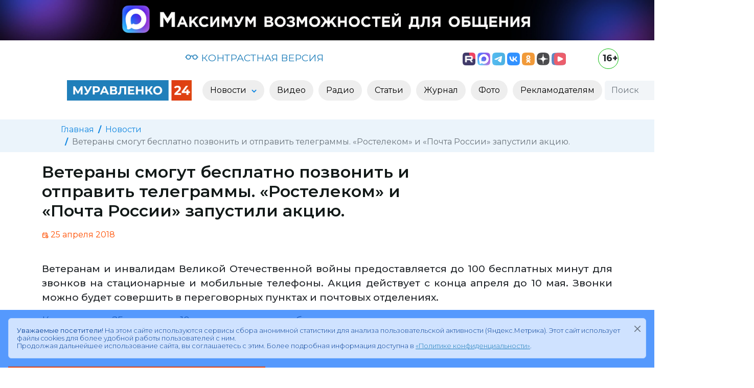

--- FILE ---
content_type: image/svg+xml
request_url: https://www.muravlenko24.ru/templates/m24/images/social/vk.svg
body_size: 685
content:
<svg id="Icons" xmlns="http://www.w3.org/2000/svg" viewBox="0 0 215 215"><defs><style>.cls-1{fill:#07f;}.cls-2{fill:#fff;}</style></defs><g id="VK"><path id="Background" class="cls-1" d="M0,103.2c0-48.65,0-73,15.11-88.09S54.55,0,103.2,0h8.6c48.65,0,73,0,88.09,15.11S215,54.55,215,103.2v8.6c0,48.65,0,73-15.11,88.09S160.45,215,111.8,215h-8.6c-48.65,0-73,0-88.09-15.11S0,160.45,0,111.8Z"/><path id="VK-2" data-name="VK" class="cls-2" d="M112,151c-45.86,0-72-31.44-73.1-83.75h23c.75,38.4,17.69,54.66,31.1,58v-58h21.63v33.12c13.24-1.43,27.16-16.52,31.85-33.12h21.63c-3.6,20.46-18.69,35.55-29.42,41.75,10.73,5,27.91,18.19,34.45,42H149.29C144.18,135,131.44,122.7,114.59,121V151Z"/></g></svg>